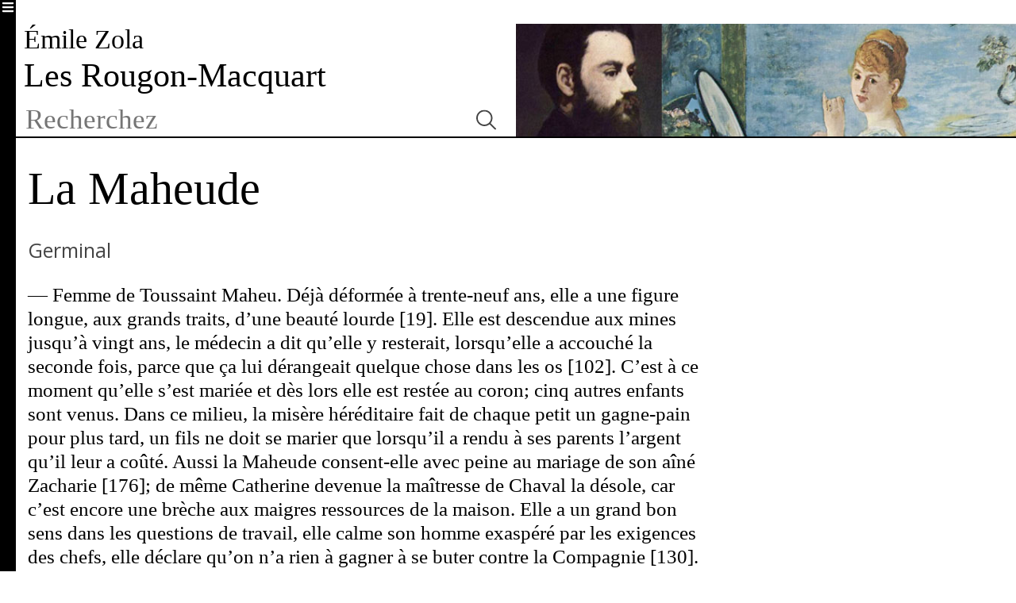

--- FILE ---
content_type: text/html; charset=UTF-8
request_url: https://rougon-macquart.com/personnage/2010-03-11-maheude-la/
body_size: 3804
content:
<!DOCTYPE html>



 <html class="no-js" ng-app="rm"> 
    <head ng-controller="headController">
        <meta charset="UTF-8">
        <base href="../../">
        <link rel="dns-prefetch" href="//ajax.googleapis.com" />
        <meta http-equiv="X-UA-Compatible" content="IE=edge,chrome=1">
        <title>Les Rougon-Macquart</title>
        <meta name="author" content="Regis Philibert">
        <meta name="env" content="production">
        <meta name = "viewport" content = "user-scalable=no, initial-scale=1.0, maximum-scale=1.0, width=device-width">
        <meta name="apple-mobile-web-app-capable" content="yes"/>
        <link rel="shortcut icon" href="favicon.ico">
        <link href='//fonts.googleapis.com/css?family=Open+Sans' rel='stylesheet' type='text/css'>
        
        
            <link rel="stylesheet" href="../../sass/main.min.b5348af18e05004892b1dcc8891c78fffdc80904c27ed9085430555e5b13bdac.css">
        
    
        <script defer src="https://use.fontawesome.com/releases/v5.0.3/js/all.js"></script>
        <script
          src="//code.jquery.com/jquery-2.2.4.min.js"
          integrity="sha256-BbhdlvQf/xTY9gja0Dq3HiwQF8LaCRTXxZKRutelT44="
          crossorigin="anonymous"></script>
        <script src="https://cdn.jsdelivr.net/npm/instantsearch.js@2.6.0"></script>  
    </head>
    <body>
        
        <div class="rm-wrapper">
            <header class="rm-header">
    <div class="rm-container">
        <div class="rm-header__grid">
            <div class="rm-header__main">
                <a href="../../" class="brand">
                    <h2 class="emile">
                        Émile Zola
                    </h2>
                    <h1 class="brand-name">
                        Les Rougon-Macquart
                    </h1>
                </a>
                <div class="rm-Search__container">
                    <div id="search-box" class="search"></div>
                    <a href="https://www.algolia.com/?utm_source=instantsearch.js&utm_medium=website&utm_content=rougon-macquart.com&utm_campaign=poweredby" class="rm-Search__sponsor"><span><span class="tablet-inline desktop-inline">Propulsé par </span>Algolia</span> <svg viewBox="0 0 95 95" xmlns="http://www.w3.org/2000/svg"><title>Group</title><path d="M0 12.37C0 5.54 5.532 0 12.367 0h69.31c6.831 0 12.368 5.533 12.368 12.37v69.331c0 6.832-5.532 12.371-12.367 12.371h-69.31C5.536 94.072 0 88.539 0 81.702V12.37zm48.125 11.405c-14.671 0-26.58 11.898-26.58 26.588 0 14.69 11.895 26.588 26.58 26.588 14.685 0 26.58-11.912 26.58-26.602S62.81 23.775 48.125 23.775zm0 45.307c-10.343 0-18.727-8.386-18.727-18.733 0-10.346 8.384-18.732 18.727-18.732 10.344 0 18.727 8.386 18.727 18.732 0 10.347-8.383 18.733-18.727 18.733zm0-33.6v13.955c0 .408.436.68.803.49L61.3 43.501a.548.548 0 0 0 .217-.762c-2.572-4.506-7.335-7.596-12.834-7.8a.549.549 0 0 0-.558.544zM30.76 25.246l-1.62-1.62a4.082 4.082 0 0 0-5.77 0l-1.933 1.933a4.085 4.085 0 0 0 0 5.773l1.606 1.606c.245.245.64.204.844-.068a30.572 30.572 0 0 1 3.116-3.662 29.723 29.723 0 0 1 3.689-3.131c.272-.19.3-.6.068-.83zm26.063-4.234v-3.226a4.078 4.078 0 0 0-4.083-4.084h-9.5a4.078 4.078 0 0 0-4.083 4.084v3.308c0 .368.354.626.708.531a29.562 29.562 0 0 1 8.275-1.157c2.722 0 5.403.367 7.989 1.075a.55.55 0 0 0 .694-.53z" fill-rule="evenodd"/></svg>         </a>
                </div>
            </div>
            <div class="rm-header__aside" style="background-image:url(/images/header_image.jpg);">
                <img class="header-image" src="" alt="">
            </div>
        </div>
    </div>
    <div class="rm-Search__results">
        <div id="novels"></div>
        <div class="rm-Search__pagination" id="pagination"></div>
        <div id="hits"></div>
    </div>
</header>
<div class="main-nav-wrapper">
    <div class="scroll-wrapper">
        <i class="fa fa-bars rm-menu-icon"></i>
        
        <div class="main-mav">
            <ul>
                
                    <li class=''>
                        <a href="../../a-propos/">A Propos</a>
                    </li>
                    
                
                    <li class=''>
                        <a href="../../emile-zola/">Émile Zola</a>
                    </li>
                    
                
                    <li class=''>
                        <a href="../../romans/">Les Romans</a>
                    </li>
                    
                        
                        <li class=' child'>
                            <a href="../../roman/1871-la-fortune-des-rougon/">La Fortune des Rougon</a>
                        </li>
                        
                        <li class=' child'>
                            <a href="../../roman/1872-la-curee/">La Curée</a>
                        </li>
                        
                        <li class=' child'>
                            <a href="../../roman/1873-le-ventre-de-paris/">Le Ventre de Paris</a>
                        </li>
                        
                        <li class=' child'>
                            <a href="../../roman/1874-la-conquete-de-plassans/">La Conquête de Plassans</a>
                        </li>
                        
                        <li class=' child'>
                            <a href="../../roman/1875-la-faute-de-labbe-mouret/">La Faute de l&#39;abbé Mouret</a>
                        </li>
                        
                        <li class=' child'>
                            <a href="../../roman/1876-son-excellence-eugene-rougon/">Son Excellence Eugène Rougon</a>
                        </li>
                        
                        <li class=' child'>
                            <a href="../../roman/1877-l-assommoir/">L&#39;Assommoir</a>
                        </li>
                        
                        <li class=' child'>
                            <a href="../../roman/1878-une-page-damour/">Une Page d&#39;Amour</a>
                        </li>
                        
                        <li class=' child'>
                            <a href="../../roman/1880-nana/">Nana</a>
                        </li>
                        
                        <li class=' child'>
                            <a href="../../roman/1882-pot-bouille/">Pot-Bouille</a>
                        </li>
                        
                        <li class=' child'>
                            <a href="../../roman/1883-au-bonheur-des-dames/">Au Bonheur des Dames</a>
                        </li>
                        
                        <li class=' child'>
                            <a href="../../roman/1884-la-joie-de-vivre/">La Joie de Vivre</a>
                        </li>
                        
                        <li class=' child'>
                            <a href="../../roman/1885-germinal/">Germinal</a>
                        </li>
                        
                        <li class=' child'>
                            <a href="../../roman/1886-l-oeuvre/">L&#39;Œuvre</a>
                        </li>
                        
                        <li class=' child'>
                            <a href="../../roman/1887-la-terre/">La Terre</a>
                        </li>
                        
                        <li class=' child'>
                            <a href="../../roman/1888-le-reve/">Le Rêve</a>
                        </li>
                        
                        <li class=' child'>
                            <a href="../../roman/1890-la-bete-humaine/">La Bête Humaine</a>
                        </li>
                        
                        <li class=' child'>
                            <a href="../../roman/1891-l-argent/">L&#39;Argent</a>
                        </li>
                        
                        <li class=' child'>
                            <a href="../../roman/1892-la-debacle/">La Débâcle</a>
                        </li>
                        
                        <li class=' child'>
                            <a href="../../roman/1893-le-docteur-pascal/">Le Docteur Pascal</a>
                        </li>
                        
                    
                
            </ul>
        </div>
    </div>
</div>
            <div role="main">
                

<div class="main rm-container">
    <div class="single-head">
        <div class="item-title-wrapper">
            <h1 class="item-title">
                <span class="secondary-name">La</span> <span class="main-name">Maheude </span>
            </h1>
        </div>
        <div class="item-desc">
            
            
<span><a href="../../roman/1885-germinal/">Germinal</a></span>
        </div>
    </div>
    <div class="rm-content rm-html">
        <div class="item-content">
            <p>— Femme de Toussaint Maheu. Déjà déformée à trente-neuf ans, elle a une figure longue, aux grands traits, d’une beauté lourde [19]. Elle est descendue aux mines jusqu’à vingt ans, le médecin a dit qu’elle y resterait, lorsqu’elle a accouché la seconde fois, parce que ça lui dérangeait quelque chose dans les os [102]. C’est à ce moment qu’elle s’est mariée et dès lors elle est restée au coron; cinq autres enfants sont venus. Dans ce milieu, la misère héréditaire fait de chaque petit un gagne-pain pour plus tard, un fils ne doit se marier que lorsqu’il a rendu à ses parents l’argent qu’il leur a coûté. Aussi la Maheude consent-elle avec peine au mariage de son aîné Zacharie [176]; de même Catherine devenue la maîtresse de Chaval la désole, car c’est encore une brèche aux maigres ressources de la maison. Elle a un grand bon sens dans les questions de travail, elle calme son homme exaspéré par les exigences des chefs, elle déclare qu’on n’a rien à gagner à se buter contre la Compagnie [130].</p>
<p>Pourtant l’éternelle misère la révolte et, si elle a d’abord refusé d’entendre Etienne Lantier et son rêve d’une humanité meilleure, le charme agit lentement sur son esprit, elle entre dans le inonde merveilleux de l’espoir, l’idée de justice la passionne [189]. Son esprit de bonne ménagère l’a d’instinct rendue hostile A la grève, mais le malheur s’acharne trop, les aînés sont partis, Jeanlin a été estropié dans un éboulement, le vieux Bonnemort est perclus de rhumatismes, il faut vivre à sept sur les trois francs du père ; raisonnablement, l’heure semble venue d’obtenir justice [256]. Plus tard, l’excès du malheur fera d’elle la plus acharnée à ne pas se rendre, elle. ne voudra pas avoir pour rien crevé pendant, deux mois, vendu son ménage, vu Alzire mourir de faim et ses autres enfants mendier sur les routes. Longtemps elle est restée modérée, à présent c’est elle qui excite Maheu à jeter des briques aux soldats et, même lorsqu’elle le voit tué par une halle, même brisée dans cette terrible chute du haut de l’idéal, elle s’exaspère encore contre ceux qui parlent de retourner à la fosse [498].</p>
<p>Il faut d’autres malheurs, Zacharie calciné par le grisou, Catherine ensevelie dans le Voreux, pour que la mère tragique retrouve son ancien calme de femme raisonnable. On lui fait alors l’exception charitable de l’admettre à quarante ans aux travaux de la mine, on lui donne trente sous par jour pour tourner une roue pendant dix heures, sous l’enfer du Tartaret, au fond d’un boyau ardent. Et comme il faut nourrir les petits, elle vit là, les reins cassés, la chair cuite par quarante degrés de chaleur, uniquement soutenue par le sourd travail qui s’est fait en elle, la certitude que l’injustice ne peut durer davantage, et que s’il n’y a plus de bon Dieu, il en repoussera un autre, pour venger les misérables [585]. <em>(Germinal.)</em></p>

        </div>
    </div>
</div>

            </div>
        </div>
        <script type="text/javascript" src="../../js/search.min.deaca4712dd863dc8a8dd328e3652544c7a2f030e8bc837e738d82031ff69b4f.js"></script></body>
</html>

--- FILE ---
content_type: text/css; charset=UTF-8
request_url: https://rougon-macquart.com/sass/main.min.b5348af18e05004892b1dcc8891c78fffdc80904c27ed9085430555e5b13bdac.css
body_size: 1951
content:
i[class*=icon]{display:inline-block;background-repeat:no-repeat;background-position:50%;width:18px;height:18px}.clearfix{*zoom:1}.clearfix:before,.clearfix:after{content:"";display:table}.clearfix:after{clear:both}.pre{white-space:pre-wrap;word-wrap:break-word}pre{font-size:14px}body,html{height:100%}a{text-decoration:none}body{margin:0;font-family:time new roman,time,serif}body *{box-sizing:border-box}html{font-size:18px}@media screen and (min-width:700px){html{font-size:21px}}@media screen and (min-width:1200px){html{font-size:25px}}.rm-wrapper{padding-left:20px}@media screen and (min-width:700px){.rm-wrapper{position:relative;min-height:100%;height:auto!important}.rm-wrapper:after{content:"";display:block;height:132px}}.rm-container,.single-head .item-title,.single-head .item-desc,.single-head .rm-widget{max-width:1200px;margin:0 auto;clear:both;max-width:1300px}.main{padding:15px}@media screen and (1200px){.main{padding:15px 0}}header{position:relative}.rm-header{padding-top:30px;background:#fff;border-bottom:2px solid #000}.rm-header__aside{display:none}.rm-header__image{max-width:100%}@media(min-width:1100px){.rm-header__grid{display:grid;grid-template-columns:1fr 1fr}.rm-header__aside{display:block;background-image:url(../images/header_image.jpg);background-size:cover}}.rm-footer{border-top:2px solid #000;text-align:center;padding:30px}.rm-footer a{text-decoration:underline;color:inherit}@media screen and (min-width:700px){.rm-footer{position:absolute;bottom:0;width:100%;left:0}}@media screen and (min-width:700px){.rm-content,.rm-sidebar{float:left}.rm-content{width:70%}.rm-sidebar{width:calc(30% - 30px);margin-left:30px}.rm.page .rm-content{max-width:960px;margin:0 auto;float:none;width:auto}}.brand{display:block;color:inherit;padding:0 10px;margin-bottom:10px}.brand .emile,.brand .brand-name{font-weight:400;margin:0;line-height:1.2em}.brand .emile{font-size:34px}.brand .brand-name{font-size:42px}.main-nav-wrapper{position:fixed;background-color:#000;overflow:scroll;top:0;z-index:1000;width:188px;left:-168px;height:100%;transition:150ms}.main-nav-wrapper .rm-menu-icon{position:absolute;top:1px;right:3px;font-size:16px;color:#fff;transition:.15s}.main-nav-wrapper .scroll-wrapper{overflow:auto;height:100%;padding:40px 25px}.main-nav-wrapper:hover{left:0;opacity:.7}.main-nav-wrapper:hover .rm-menu-icon{top:2px;right:9px;font-size:25px}.main-nav-wrapper:hover.hide{left:-25%}.main-nav-wrapper ul{list-style:none;padding:0}.main-nav-wrapper ul li.child{font-size:.8em;font-family:helvetica,helvetica neue,sans-serif;padding-left:1em}.main-nav-wrapper ul a{color:#fff}.main-nav-wrapper ul a:hover{text-decoration:underline}@media screen and (min-width:700px){.main-nav-wrapper{width:calc(25% + 20px);left:-25%}}:root{--ffTime: "Time New Roman", "Time", serif}.rm-Search__container{position:relative}.rm-Search__container .rm-container,.rm-Search__container .single-head .item-title,.single-head .rm-Search__container .item-title,.rm-Search__container .single-head .item-desc,.single-head .rm-Search__container .item-desc,.rm-Search__container .single-head .rm-widget,.single-head .rm-Search__container .rm-widget{position:relative}.rm-Search__container:after{content:"";height:2px;width:0;top:-2px;right:0;position:absolute;background-color:#000;transition:width 300ms}.rm-Search__container:focus-within:after{width:50vw}.rm-Search__container:focus-within .ais-search-box--magnifier svg[width]{fill:#000}.rm-Search__container:focus-within .rm-Search__sponsor{opacity:1}.rm-Search__sponsor{position:absolute;right:10px;top:100%;padding:0 10px;font-size:.7em;color:#444;font-family:helvetica,helvetica neue,sans-serif;z-index:50;opacity:0;transition:opacity 300ms}.rm-Search__sponsor>span,.rm-Search__sponsor svg{display:inline-block;vertical-align:middle}.rm-Search__sponsor svg{fill:currentColor;width:1em}.rm-Search__box{position:relative;padding-right:3rem;padding-left:10px}.rm-Search__box .ais-search-box--magnifier{font-size:0}.rm-Search__box input{outline:none}.rm-Search__box .ais-search-box--magnifier svg[width]{width:1rem!important;height:auto!important;fill:#444}.rm-Search__box .ais-search-box--magnifier-wrapper{position:absolute;right:1rem;top:50%;transform:translateY(-50%)}.rm-Search__box__input{width:100%;display:block;border:0;font-size:1.4rem;font-family:var(--ffTime)}.rm-Search__results{position:absolute;background-color:#fff;width:100%;top:calc(100% + 2px);left:0;z-index:10}.rm-Search__results a{color:inherit}.rm-Search__results a{color:inherit}.rm-Search__hits--empty{padding:10px;border-bottom:1px solid}.rm-List__item{padding:10px;line-height:1.3;max-width:1300px;margin:0 auto}.ais-hits--item{border-bottom:1px solid #000}a.rm-List__item{display:block;text-decoration:none}.rm-List__meta{font-size:.7em}.rm-Search__pagination{padding:18px 10px;border-bottom:1px solid}.rm-Search__pagination__list{margin:0 auto;padding:0;list-style-type:none;text-align:center;display:flex;justify-content:space-between;max-width:1300px}.rm-Pagination__item{display:inline-block}.rm-Pagination__item a{text-decoration:none}.rm-Pagination__item--active:not(.rm-Pagination__item--disabled){transform:scale(1.8)}.rm-Pagination__item--disabled{opacity:.5}.rm-Refinement{border-bottom:1px solid}.rm-Refinement__list{padding:5px;display:flex;flex-wrap:wrap;justify-content:space-between}.rm-Refinement__item{border:1px solid;cursor:pointer;margin:5px;flex:1 1 auto;padding:3px 20px;text-align:center}.rm-Refinement__item input{display:none}.rm-Refinement__meta{font-size:.9em}.rm-Refinement__meta:before{content:"("}.rm-Refinement__meta:after{content:")"}.rm-Refinement__item--active{background-color:#000;border-color:#000;color:#fff}@media(min-width:700px){.rm-Search__sponsor{font-size:.5em}}@media(max-width:700px){.rm-Refinement__meta{display:none}.rm-Refinement__list{flex-wrap:wrap}}.rm-widget .widget-title{font-weight:700;font-variant:italic;margin:0}.rm-widget ul{list-style:none;padding:0}.single-head{overflow:hidden;position:relative}.single-head .item-title{padding:15px 0;margin-bottom:12px}.single-head .background-image-copyrights{position:absolute;top:100%;margin-top:3px;right:0;font-size:9px;line-height:1em;color:#000;font-family:helvetica light,sans-serif;text-align:right}.single-head .item-title.with-image{position:relative;padding:15px;transition:.15s}.single-head .item-title.with-image img.background-image{position:absolute;bottom:100%;left:0;z-index:-1;opacity:.6}.single-head .item-title.with-image.image-loaded{padding-top:15px;background-position:50% 100%}.single-head .item-title.with-image.image-loaded img.background-image{bottom:0}@media screen and (min-width:700px){.single-head .item-title.with-image{padding-bottom:0}.single-head .item-title.with-image img.background-image{width:100%}}@media screen and (min-width:960px){.single-head .item-title.with-image.image-loaded{padding-top:90px}}@media(min-width:1500px){.item-navigation{position:absolute;top:0;height:0;width:100%}.item-navigation a{display:block;position:absolute;top:0;height:100px;width:calc((100vw - 1300px)/2);color:inherit;text-align:center;font-family:time new roman,time,serif;font-size:2em}.item-navigation a:before{display:inline-block}.item-navigation .item-navigation__prev{left:0}.item-navigation .item-navigation__prev:before{content:"<"}.item-navigation .item-navigation__next{right:0}.item-navigation .item-navigation__next:before{content:">"}}.item-title{font-weight:400;font-size:2.33333333rem;line-height:1.15em;margin:0;padding:15px}.item-title small{font-size:1.11111111rem;font-family:open sans,sans-serif;font-weight:300;display:block;line-height:1.2em}@media screen and (min-width:700px){.item-title small{display:inline}}.item-desc,.rm-widget{font-size:.83333333;font-family:open sans,sans-serif;font-weight:300;color:#444}.item-desc a,.rm-widget a{color:#444}.item-desc a:hover,.rm-widget a:hover{color:#000}.item-content{font-size:1.11111111;line-height:1.2em;margin-top:1em}.item-content.not-loaded:before{content:"";width:100%;height:100%;opacity:1;display:block;background:url(img/placeholder-text.png)}.item-content.loaded[style]{height:auto!important}.item-chapters .chapter-title{margin:0;font-family:helvetica,helvetica neue,sans-serif}.name-suffix{font-size:.8em}.name-suffix:before{content:"("}.name-suffix:after{content:")"}.rm-loop .rm-item{color:#000;padding:20px 30px 30px;margin-bottom:1.5em}.rm-loop .rm-item .item-title{padding-left:0;padding-right:0}.rm-loop .rm-item:hover{background-color:#e6e4e4}.rm-loop .rm-item>a:first-child{display:block;color:#000}.rm-html a{color:inherit;display:inline-block;position:relative}.rm-html a:after{content:"";position:absolute;width:100%;height:1px;background:#000;bottom:2px;left:0;transition:100ms}.rm-html a:hover:after{width:90%;left:5%}

--- FILE ---
content_type: application/javascript; charset=UTF-8
request_url: https://rougon-macquart.com/js/search.min.deaca4712dd863dc8a8dd328e3652544c7a2f030e8bc837e738d82031ff69b4f.js
body_size: 447
content:
const algoliaOptions={appId:'XPQBESYJG4',apiKey:'65264f58b2cf279ca5b0cabb880fdde5',indexName:'rougon-macquart.com',hitsPerPage:10,urlSync:false};const showOnLoad=false;if(!showOnLoad){algoliaOptions.searchFunction=function(helper){var searchResults=$('.rm-Search__results');if(helper.state.query===''){searchResults.hide();return;}
helper.search();searchResults.show();}}else{$('.rm-Search').show();}
const search=instantsearch(algoliaOptions);search.addWidget(instantsearch.widgets.searchBox({container:'#search-box',placeholder:'Recherchez',reset:false,autofocus:false,cssClasses:{root:'rm-Search__box',input:'rm-Search__box__input',}}));var hitTemplate='<a href="{{ relpermalink }}" class="rm-List__item">'+
'<div class="rm-List__title">{{{_highlightResult.title.value}}}</div>'+
'</a>';search.addWidget(instantsearch.widgets.hits({container:'#hits',cssClasses:{root:'rm-Search__hits',empty:'rm-Search__hits--empty'},templates:{empty:'On a rien trouvé là, rien.',item:hitTemplate}}));var hidePaginationWhenNoResults={render:function(data){if(data.results.nbPages<2){document.querySelector('#pagination').classList.add('hide');}else{document.querySelector('#pagination').classList.remove('hide');}}}
search.addWidget(hidePaginationWhenNoResults)
search.addWidget(instantsearch.widgets.pagination({container:'#pagination',cssClasses:{root:'rm-Search__pagination__list',item:'rm-Pagination__item',active:'rm-Pagination__item--active',disabled:'rm-Pagination__item--disabled',link:'rm-Pagination__item__link'},labels:{previous:'< Précédent',next:'Suivant >'},showFirstLast:false}));search.addWidget(instantsearch.widgets.refinementList({container:'#novels',attributeName:'novel',operator:'or',limit:10,autoHideContainer:true,sortBy:['name:asc'],cssClasses:{root:'rm-Refinement',list:'rm-Refinement__list',item:'rm-Refinement__item',active:'rm-Refinement__item--active',count:'rm-Refinement__meta'}}));search.start();